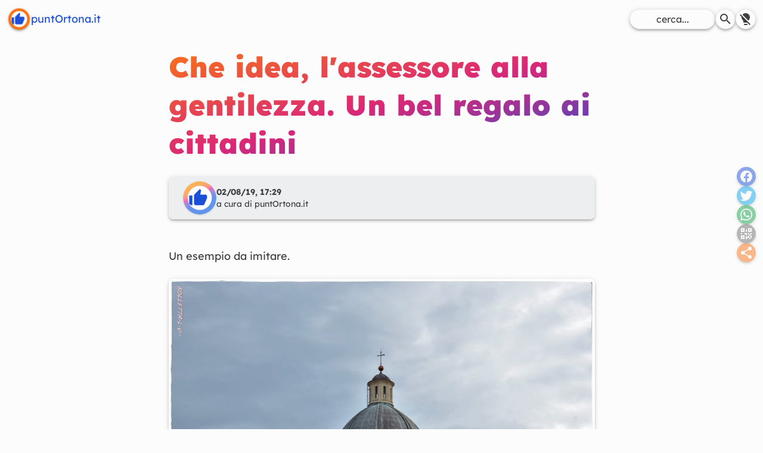

--- FILE ---
content_type: text/html; charset=utf-8
request_url: https://www.puntortona.it/2019/08/che-idea-lassessore-alla-gentilezza-un
body_size: 5450
content:
<!DOCTYPE html><html lang=it><head><meta charset=utf-8><meta content="width=device-width,initial-scale=1" name=viewport><link href="https://www.puntortona.it/apple-touch-icon.png?sv=2.0.2" rel=apple-touch-icon sizes=180x180><link href="https://www.puntortona.it/favicon-32x32.png?sv=2.0.2" rel=icon type=image/png sizes=32x32><link href="https://www.puntortona.it/favicon-16x16.png?sv=2.0.2" rel=icon type=image/png sizes=16x16><link href="https://www.puntortona.it/safari-pinned-tab.svg?sv=2.0.2" rel=mask-icon color=#f97316><meta content="https://www.puntortona.it/browserconfig.xml?sv=2.0.2" name=msapplication-config><link href="https://www.puntortona.it/favicon.ico?sv=2.0.2" rel="shortcut icon"><meta content=puntOrtona.it name=apple-mobile-web-app-title><meta content=puntOrtona.it name=application-name><meta content=#f97316 name=theme-color><link href=https://pubsubhubbub.appspot.com/ rel=hub><link href=https://www.puntortona.it/feeds/rss2.xml rel=self type=application/rss+xml><link href=https://www.puntortona.it/feeds/atom1.xml rel=self type=application/atom+xml><link href=https://www.puntortona.it/feeds/json1.json rel=self type=application/json><title>Che idea, l'assessore alla gentilezza. Un bel regalo ai cittadini - https://www.puntortona.it/</title><link href=https://www.puntortona.it/2019/08/che-idea-lassessore-alla-gentilezza-un.html rel=canonical><meta content="index, follow" name=robots><meta content="Che idea, l'assessore alla gentilezza. Un bel regalo ai cittadini" property=og:title><meta content=article property=og:type><meta content="https://1.bp.blogspot.com/-qAcG5rkkj9M/XURy7iVnViI/AAAAAAAABdE/CI-VTaDItdAGXsR6wTloqZZilSdsznStACLcBGAs/s800/48259040_10215495432637989_6013609506150285312_o.jpg?sv=2.0.2" property=og:image><meta content=https://www.puntortona.it/2019/08/che-idea-lassessore-alla-gentilezza-un.html property=og:url><meta content=it_IT property=og:locale><script type="da95fcc11ff9b76cf9e9575a-text/javascript">!function(){const e=["light","dark"];!function(){let t,a;e.includes(t=localStorage.getItem("theme"))||(a=window?.matchMedia("(prefers-color-scheme: dark)")?.matches,localStorage.setItem("theme",t=a?"dark":"light")),document.documentElement.dataset.theme=t}()}()</script><link href=/de270fba.css rel=stylesheet /><link href=/174331da.css rel=stylesheet /><link href=/f548e082.css rel=stylesheet /><script src=/cc0709de.js type="da95fcc11ff9b76cf9e9575a-module"></script></head><body class="flex duration-300 transition-all bg-light-100 @theme-dark:antialiased @theme-dark:bg-neutral-900 @theme-dark:prose-invert flex-col max-w-screen min-h-screen prose prose-neutral scroll-smooth sm:text-lg w-full"><main class="prose md:px-0 mx-auto px-6 py-20" id=post><style>astro-island,astro-slot,astro-static-slot{display:contents}</style><script type="da95fcc11ff9b76cf9e9575a-text/javascript">(self.Astro||(self.Astro={})).visible=(t,e,s)=>{let r=async()=>{await(await t())()},i=new IntersectionObserver((t=>{for(let e of t)if(e.isIntersecting){i.disconnect(),r();break}}));for(let t of s.children)i.observe(t)},window.dispatchEvent(new Event("astro:visible")),(()=>{var t;{let e={0:t=>t,1:t=>JSON.parse(t,s),2:t=>new RegExp(t),3:t=>new Date(t),4:t=>new Map(JSON.parse(t,s)),5:t=>new Set(JSON.parse(t,s)),6:t=>BigInt(t),7:t=>new URL(t),8:t=>new Uint8Array(JSON.parse(t)),9:t=>new Uint16Array(JSON.parse(t)),10:t=>new Uint32Array(JSON.parse(t))},s=(t,s)=>{if(""===t||!Array.isArray(s))return s;let[r,i]=s;return r in e?e[r](i):void 0};customElements.get("astro-island")||customElements.define("astro-island",((t=class extends HTMLElement{constructor(){super(...arguments),this.hydrate=async()=>{var t;if(!this.hydrator||!this.isConnected)return;let e=null==(t=this.parentElement)?void 0:t.closest("astro-island[ssr]");if(e)return void e.addEventListener("astro:hydrate",this.hydrate,{once:!0});let r=this.querySelectorAll("astro-slot"),i={},n=this.querySelectorAll("template[data-astro-template]");for(let t of n){let e=t.closest(this.tagName);null!=e&&e.isSameNode(this)&&(i[t.getAttribute("data-astro-template")||"default"]=t.innerHTML,t.remove())}for(let t of r){let e=t.closest(this.tagName);null!=e&&e.isSameNode(this)&&(i[t.getAttribute("name")||"default"]=t.innerHTML)}let a=this.hasAttribute("props")?JSON.parse(this.getAttribute("props"),s):{};await this.hydrator(this)(this.Component,a,i,{client:this.getAttribute("client")}),this.removeAttribute("ssr"),this.dispatchEvent(new CustomEvent("astro:hydrate"))}}connectedCallback(){!this.hasAttribute("await-children")||this.firstChild?this.childrenConnectedCallback():new MutationObserver(((t,e)=>{e.disconnect(),setTimeout((()=>this.childrenConnectedCallback()),0)})).observe(this,{childList:!0})}async childrenConnectedCallback(){let t=this.getAttribute("before-hydration-url");t&&await import(t),this.start()}start(){let t=JSON.parse(this.getAttribute("opts")),e=this.getAttribute("client");void 0!==Astro[e]?Astro[e]((async()=>{let t=this.getAttribute("renderer-url"),[e,{default:s}]=await Promise.all([import(this.getAttribute("component-url")),t?import(t):()=>()=>{}]),r=this.getAttribute("component-export")||"default";if(r.includes(".")){this.Component=e;for(let t of r.split("."))this.Component=this.Component[t]}else this.Component=e[r];return this.hydrator=s,this.hydrate}),t,this):window.addEventListener(`astro:${e}`,(()=>this.start()),{once:!0})}attributeChangedCallback(){this.hydrate()}}).observedAttributes=["props"],t))}})()</script><h1 class="font-black gradient-text not-prose sm:lh-16 sm:text-5xl text-4xl">Che idea, l&#39;assessore alla gentilezza. Un bel regalo ai cittadini</h1><header class="flex items-center gap-3 @theme-dark:bg-light-900/5 bg-light-900/50 flex-col p-2 relative sm:flex-row sm:text-start text-center text-sm"><div class="flex avatar min-w-fit pl-2 sm:pl-4"><img alt=puntOrtona.it src="https://blogger.googleusercontent.com/img/b/R29vZ2xl/AVvXsEh6G9qbVGUx65YSIaih9-B2iLLiAFrMnRXAgUT15KblpaqBpbnem99d6-Y0KVEbwExiXVoMrk2uEWjY75WCDDBVW-0Uu7uou_F5YGGZSs0UZixkMsRcMN3xjMX49isfj-rdpuNYEJyA8BNjxpazmAWrM0Gk7rsJDu2zohz50E5eTNvE-GSoISEENGss9g/s320/default.webp?sv=2.0.2" class="h-14 object-cover rounded-full shadow w-14"></div><div class=flex-grow><b>02/08/19, 17:29</b><br class=sm:none>a cura di <i>puntOrtona.it</i></div></header><div class=my-12 id=content><span>Un esempio da imitare.</span><br><img alt="Che idea, l'assessore alla gentilezza. Un bel regalo ai cittadini" src=https://1.bp.blogspot.com/-qAcG5rkkj9M/XURy7iVnViI/AAAAAAAABdE/CI-VTaDItdAGXsR6wTloqZZilSdsznStACLcBGAs/s800/48259040_10215495432637989_6013609506150285312_o.jpg data-original-height=1063 data-original-width=1600 loading=lazy sizes="(max-width: 600px) 800px, 1024px" srcset="https://1.bp.blogspot.com/-qAcG5rkkj9M/XURy7iVnViI/AAAAAAAABdE/CI-VTaDItdAGXsR6wTloqZZilSdsznStACLcBGAs/s600/48259040_10215495432637989_6013609506150285312_o.jpg 600w,https://1.bp.blogspot.com/-qAcG5rkkj9M/XURy7iVnViI/AAAAAAAABdE/CI-VTaDItdAGXsR6wTloqZZilSdsznStACLcBGAs/s800/48259040_10215495432637989_6013609506150285312_o.jpg 800w,https://1.bp.blogspot.com/-qAcG5rkkj9M/XURy7iVnViI/AAAAAAAABdE/CI-VTaDItdAGXsR6wTloqZZilSdsznStACLcBGAs/s1024/48259040_10215495432637989_6013609506150285312_o.jpg 1024w, https://1.bp.blogspot.com/-qAcG5rkkj9M/XURy7iVnViI/AAAAAAAABdE/CI-VTaDItdAGXsR6wTloqZZilSdsznStACLcBGAs/s0/48259040_10215495432637989_6013609506150285312_o.jpg"> <span><br></span><span>Gesti grandi come ascoltare le esigenze del territorio.</span><br><span>La gentilezza è contagiosa e il caso zero dell’epidemia positiva è il Piemonte. Con quattro comuni - Igliano (Cn) Omegna (Vco), Rivarolo Canavese (To) e Salerano (To) - che hanno istituito la delega alla Gentilezza e si propongono come capofila di un progetto che vuole diventare una rete in tutta Italia. L’invito è già arrivato negli uffici di tutti sindaci: «Ogni anno organizziamo la Giornata nazionale dei giochi della Gentilezza: si svolge il 22 settembre e vuole coinvolgere i bambini per far sì che promuovano la positività attraverso il gioco. Quest’anno, però, abbiamo deciso di introdurre anche un assessorato ad hoc» , spiega Luca Nardi, presidente dell’associazione «Cor et Amor» che organizza con il Movimento Mezzopieno, la rete per la diffusione della positività.</span><br><span>E se il poker piemontese - ha aperto la partita, la mano è già passata ai colleghi sindaci della Campania dove altri tre comuni sono entrati nella rete: Battipaglia "Abbiamo ritenuto di istituire l’Assessorato alla Gentilezza che si dovrà occupare della buona educazione, del rispetto verso il prossimo e la cosa pubblica, di sensibilizzare i cittadini ai comportamenti positivi, a prendersi cura di chi soffre o è in difficoltà, ad accrescere lo spirito di Comunità, oltre che di favorire l’unità, a coinvolgere i propri concittadini e le associazioni in iniziative di cittadinanza attiva per il bene comune".</span><br>L'idea potrebbe concretizzarsi anche ad Ortona, dove i problemi di comunicazione con le minoranze e i singoli cittatini, a volte, non sono idilliaci. Mai. dire mai.<div class="adv adv-middle-inline"><div id=adv-Bottom><div id=div-gpt-ad-Bottom data-google-query-id=CJ-6ns3Y5OMCFQY44AodBOELUg><div id=google_ads_iframe_/35012960/torino.repubblica.it/interna/Bottom_0__container__><br></div></div></div></div><a href=https://puntortona.it rel="nofollow, noopener" data-copy=true>Offerto da puntOrtona.it</a></div><footer class="flex items-center flex-col-reverse gap-6 sm:flex-row"><div class="flex gap-3 flex-col"><span>Condividi su</span><astro-island client=visible component-export=default component-url=/acdff13a.js opts={&quot;name&quot;:&quot;ShareLinks&quot;,&quot;value&quot;:true} props={&quot;class&quot;:[0,&quot;flex&quot;]} renderer-url=/a34d2bb4.js ssr="" uid=1TsJCj await-children=""><div class="flex justify-center gap-1"><!--[--><button class="share-btn bg-blue-700"><i class=i-mdi-facebook></i></button><button class="share-btn bg-sky-500"><i class=i-mdi-twitter></i></button><button class="share-btn bg-green-600"><i class=i-mdi-whatsapp></i></button><button class="share-btn bg-neutral-500"><i class=i-mdi-qrcode></i></button><button class="share-btn bg-orange-500"><i class=i-mdi-share-variant></i></button><!--]--></div></astro-island><astro-island client=visible component-export=default component-url=/acdff13a.js opts={&quot;name&quot;:&quot;ShareLinks&quot;,&quot;value&quot;:true} props="{&quot;class&quot;:[0,&quot;hidden sm:flex flex-col fixed inset-y-0 right-0 m-3&quot;]}" renderer-url=/a34d2bb4.js ssr="" uid=Z28Eb1k await-children=""><div class="gap-1 justify-center fixed flex-col hidden inset-y-0 m-3 right-0 sm:flex"><!--[--><button class="share-btn bg-blue-700"><i class=i-mdi-facebook></i></button><button class="share-btn bg-sky-500"><i class=i-mdi-twitter></i></button><button class="share-btn bg-green-600"><i class=i-mdi-whatsapp></i></button><button class="share-btn bg-neutral-500"><i class=i-mdi-qrcode></i></button><button class="share-btn bg-orange-500"><i class=i-mdi-share-variant></i></button><!--]--></div></astro-island></div></footer></main><header><nav class="flex items-center @theme-dark:from-dark bg-gradient-to-b fixed from-light-100 inset-x-0 justify-between p-3 top-0 z-10"><a href=/ class="flex items-center relative bold gap-x-1"><div class="bg-light-100 elevation-3 rounded-full transition-all border-5 border-orange-500 h-10 inline-flex overflow-hidden p-0.5 scale-90 transform w-10"><i class="bg-blue-700 -ml-0.5 animated animated-delay-300 animated-fade-in-left h-full i-mdi-thumb-up self-center w-full"></i></div><span class="hidden sm:inline">puntOrtona.it</span></a><div class="flex items-center gap-3 text-base"><form action=https://archivio.puntortona.it/search class="flex items-center duration-300 transition-all gap-1 group" data-search method=GET role=search target=_blank><input class="bg-light-100 elevation-3 rounded-full @theme-dark:bg-light-900/20 border focus:outline-orange-500 placeholder:text-center placeholder:text-inherit px-3 py-1 max-w-36" name=q placeholder=cerca... required type=text> <button class="flex items-center duration-300 transition-all @theme-dark:bg-light-900/20 bg-light-100 border elevation-3 group-hover:text-orange-500 p-1 rounded-full" type=submit><i class=i-mdi-search></i></button></form><button class="flex items-center @theme-dark:bg-light-900/20 bg-light-100 border elevation-3 p-1 rounded-full" id=dark-switch><i class="hidden @theme-dark:inline hover:text-orange-500 i-mdi-lightbulb-on"></i> <i class="hover:text-orange-500 @theme-dark:hidden i-mdi-lightbulb-off"></i></button></div></nav></header><footer class="@theme-dark(from-light/20) bg-gradient-to-t from-neutral/20 mt-auto to-transparent w-full"><div class="flex justify-between p-3 lg:max-w-3/4 flex-col-reverse gap-12 min-h-24 mx-auto sm:flex-row sm:px-6"><nav class="flex gap-3 flex-col lg:max-w-1/4 w-full"><h4 class="flex items-center gap-3"><a href=https://fb.com/puntOrtona rel="noreferer noopener" target=_blank><i class=i-mdi-contacts></i> </a>Contatti</h4><a href=https://fb.com/puntOrtona rel="noreferer noopener" target=_blank class="flex items-center gap-3"><i class=i-mdi-facebook></i> <span class=prose>Segui su Facebook</span> </a><a href=https://m.me/puntOrtona rel="noreferer noopener" target=_blank class="flex items-center gap-3"><i class=i-mdi-facebook-messenger></i> <span class=prose>Chat Messenger</span> </a><a href="/cdn-cgi/l/email-protection#1c6c697268736e6873727d5c7b717d7570327f7371" rel="noreferer noopener" target=_blank class="flex items-center gap-3"><i class=i-mdi-email></i> <span class=prose>Scrivi un'email</span></a></nav><div class="flex gap-3 flex-col lg:max-w-1/4 w-full"><h4 class="flex items-center gap-3"><a href=https://archivio.puntortona.it/ target=_blank><i class=i-mdi-folders></i> </a>Archivio</h4><form action=https://archivio.puntortona.it/search class="flex items-center duration-300 transition-all gap-1 group" data-search method=GET role=search target=_blank><input class="bg-light-100 elevation-3 rounded-full @theme-dark:bg-light-900/20 border focus:outline-orange-500 placeholder:text-center placeholder:text-inherit px-3 py-1 !max-w-full !w-full" name=q placeholder=cerca... required type=text> <button class="flex items-center duration-300 transition-all @theme-dark:bg-light-900/20 bg-light-100 border elevation-3 group-hover:text-orange-500 p-1 rounded-full" type=submit><i class=i-mdi-search></i></button></form></div></div><div class="flex justify-between p-3 lg:max-w-3/4 !@theme-dark:[&>a]:text-neutral-400 ![&>a]:text-neutral-600 [&>a]:text-sm border-t lg:mx-auto mt-12"><a href=/ ><span class="hidden sm:inline">puntOrtona.it, </span>v2.0.2 </a><a href=https://fb.com/giandomenico.disalvatore rel="noopener noreferer" target=_blank>GdS Web Developer</a></div><!-- /SSE --></footer><script data-cfasync="false" src="/cdn-cgi/scripts/5c5dd728/cloudflare-static/email-decode.min.js"></script><script type="da95fcc11ff9b76cf9e9575a-text/javascript">(self.Astro||(self.Astro={})).only=async t=>{await(await t())()},window.dispatchEvent(new Event("astro:only"))</script><astro-island client=only component-export=default component-url=/f40cca15.js opts={&quot;name&quot;:&quot;QrCode&quot;,&quot;value&quot;:true} props={} renderer-url=/a34d2bb4.js ssr="" uid=chDFK></astro-island><!-- Cloudflare Pages Analytics --><script defer src='https://static.cloudflareinsights.com/beacon.min.js' data-cf-beacon='{"token": "9f4daa1e2ff6424cbd37d144d8c9fafb"}' type="da95fcc11ff9b76cf9e9575a-text/javascript"></script><!-- Cloudflare Pages Analytics --><script src="/cdn-cgi/scripts/7d0fa10a/cloudflare-static/rocket-loader.min.js" data-cf-settings="da95fcc11ff9b76cf9e9575a-|49" defer></script><script defer src="https://static.cloudflareinsights.com/beacon.min.js/vcd15cbe7772f49c399c6a5babf22c1241717689176015" integrity="sha512-ZpsOmlRQV6y907TI0dKBHq9Md29nnaEIPlkf84rnaERnq6zvWvPUqr2ft8M1aS28oN72PdrCzSjY4U6VaAw1EQ==" data-cf-beacon='{"version":"2024.11.0","token":"14c6a382283d448daa8c89835fe8710f","r":1,"server_timing":{"name":{"cfCacheStatus":true,"cfEdge":true,"cfExtPri":true,"cfL4":true,"cfOrigin":true,"cfSpeedBrain":true},"location_startswith":null}}' crossorigin="anonymous"></script>
</body></html>

--- FILE ---
content_type: text/css; charset=utf-8
request_url: https://www.puntortona.it/174331da.css
body_size: -495
content:
#post>header,#post>#content img,#post>#content lite-youtube{margin-top:1.5rem;margin-bottom:1.5rem;margin-left:auto;margin-right:auto;border-radius:.5rem;box-shadow:0 3px 3px -2px rgba(0,0,0,calc(.2*var(--une-el-opacity, var(--un-shadow-opacity, 1)))),0 3px 4px 0 rgba(0,0,0,calc(.14*var(--une-el-opacity, var(--un-shadow-opacity, 1)))),0 1px 8px 0 rgba(0,0,0,calc(.12*var(--une-el-opacity, var(--un-shadow-opacity, 1))))}#post .avatar>img:not(:nth-child(1)){margin-left:-1rem}#post .avatar>img:nth-child(1){z-index:5}#post .avatar>img:nth-child(2){z-index:4}#post .avatar>img:nth-child(3){z-index:3}#post .avatar>img:nth-child(4){z-index:2}#post .avatar>img:nth-child(5){z-index:1}

--- FILE ---
content_type: text/css; charset=utf-8
request_url: https://www.puntortona.it/f548e082.css
body_size: -602
content:
#qr-code>canvas{border-radius:.5rem;box-shadow:0 3px 3px -2px rgba(0,0,0,calc(.2*var(--une-el-opacity, var(--un-shadow-opacity, 1)))),0 3px 4px 0 rgba(0,0,0,calc(.14*var(--une-el-opacity, var(--un-shadow-opacity, 1)))),0 1px 8px 0 rgba(0,0,0,calc(.12*var(--une-el-opacity, var(--un-shadow-opacity, 1))))}